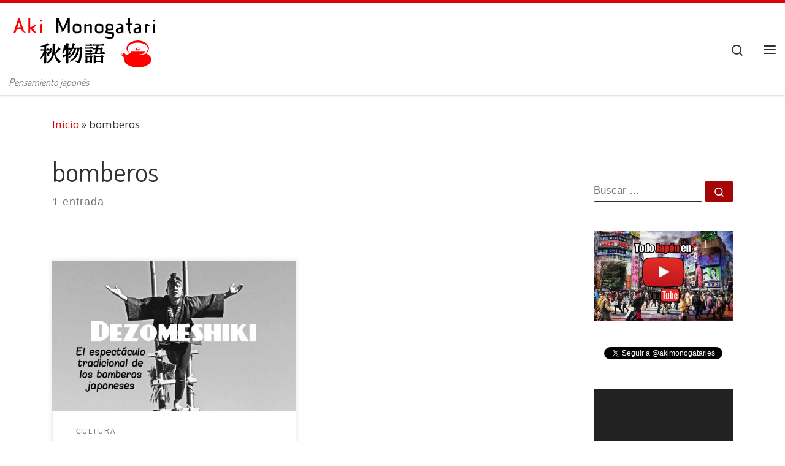

--- FILE ---
content_type: text/html; charset=UTF-8
request_url: https://akimonogatari.es/tag/bomberos
body_size: 16620
content:
<!DOCTYPE html>
<!--[if IE 7]>
<html class="ie ie7" lang="es">
<![endif]-->
<!--[if IE 8]>
<html class="ie ie8" lang="es">
<![endif]-->
<!--[if !(IE 7) | !(IE 8)  ]><!-->
<html lang="es" class="no-js">
<!--<![endif]-->
  <head>
  <meta charset="UTF-8" />
  <meta http-equiv="X-UA-Compatible" content="IE=EDGE" />
  <meta name="viewport" content="width=device-width, initial-scale=1.0" />
  <link rel="profile"  href="https://gmpg.org/xfn/11" />
  <link rel="pingback" href="https://akimonogatari.es/xmlrpc.php" />
<script>(function(html){html.className = html.className.replace(/\bno-js\b/,'js')})(document.documentElement);</script>
<title>bomberos &#8211; Aki Monogatari</title>
<meta name='robots' content='max-image-preview:large' />
	<style>img:is([sizes="auto" i], [sizes^="auto," i]) { contain-intrinsic-size: 3000px 1500px }</style>
	<link rel='dns-prefetch' href='//platform.twitter.com' />
<link rel="alternate" type="application/rss+xml" title="Aki Monogatari &raquo; Feed" href="https://akimonogatari.es/feed" />
<link rel="alternate" type="application/rss+xml" title="Aki Monogatari &raquo; Feed de los comentarios" href="https://akimonogatari.es/comments/feed" />
<link rel="alternate" type="application/rss+xml" title="Aki Monogatari &raquo; Etiqueta bomberos del feed" href="https://akimonogatari.es/tag/bomberos/feed" />
<script>
window._wpemojiSettings = {"baseUrl":"https:\/\/s.w.org\/images\/core\/emoji\/16.0.1\/72x72\/","ext":".png","svgUrl":"https:\/\/s.w.org\/images\/core\/emoji\/16.0.1\/svg\/","svgExt":".svg","source":{"concatemoji":"https:\/\/akimonogatari.es\/wp-includes\/js\/wp-emoji-release.min.js?ver=6.8.3"}};
/*! This file is auto-generated */
!function(s,n){var o,i,e;function c(e){try{var t={supportTests:e,timestamp:(new Date).valueOf()};sessionStorage.setItem(o,JSON.stringify(t))}catch(e){}}function p(e,t,n){e.clearRect(0,0,e.canvas.width,e.canvas.height),e.fillText(t,0,0);var t=new Uint32Array(e.getImageData(0,0,e.canvas.width,e.canvas.height).data),a=(e.clearRect(0,0,e.canvas.width,e.canvas.height),e.fillText(n,0,0),new Uint32Array(e.getImageData(0,0,e.canvas.width,e.canvas.height).data));return t.every(function(e,t){return e===a[t]})}function u(e,t){e.clearRect(0,0,e.canvas.width,e.canvas.height),e.fillText(t,0,0);for(var n=e.getImageData(16,16,1,1),a=0;a<n.data.length;a++)if(0!==n.data[a])return!1;return!0}function f(e,t,n,a){switch(t){case"flag":return n(e,"\ud83c\udff3\ufe0f\u200d\u26a7\ufe0f","\ud83c\udff3\ufe0f\u200b\u26a7\ufe0f")?!1:!n(e,"\ud83c\udde8\ud83c\uddf6","\ud83c\udde8\u200b\ud83c\uddf6")&&!n(e,"\ud83c\udff4\udb40\udc67\udb40\udc62\udb40\udc65\udb40\udc6e\udb40\udc67\udb40\udc7f","\ud83c\udff4\u200b\udb40\udc67\u200b\udb40\udc62\u200b\udb40\udc65\u200b\udb40\udc6e\u200b\udb40\udc67\u200b\udb40\udc7f");case"emoji":return!a(e,"\ud83e\udedf")}return!1}function g(e,t,n,a){var r="undefined"!=typeof WorkerGlobalScope&&self instanceof WorkerGlobalScope?new OffscreenCanvas(300,150):s.createElement("canvas"),o=r.getContext("2d",{willReadFrequently:!0}),i=(o.textBaseline="top",o.font="600 32px Arial",{});return e.forEach(function(e){i[e]=t(o,e,n,a)}),i}function t(e){var t=s.createElement("script");t.src=e,t.defer=!0,s.head.appendChild(t)}"undefined"!=typeof Promise&&(o="wpEmojiSettingsSupports",i=["flag","emoji"],n.supports={everything:!0,everythingExceptFlag:!0},e=new Promise(function(e){s.addEventListener("DOMContentLoaded",e,{once:!0})}),new Promise(function(t){var n=function(){try{var e=JSON.parse(sessionStorage.getItem(o));if("object"==typeof e&&"number"==typeof e.timestamp&&(new Date).valueOf()<e.timestamp+604800&&"object"==typeof e.supportTests)return e.supportTests}catch(e){}return null}();if(!n){if("undefined"!=typeof Worker&&"undefined"!=typeof OffscreenCanvas&&"undefined"!=typeof URL&&URL.createObjectURL&&"undefined"!=typeof Blob)try{var e="postMessage("+g.toString()+"("+[JSON.stringify(i),f.toString(),p.toString(),u.toString()].join(",")+"));",a=new Blob([e],{type:"text/javascript"}),r=new Worker(URL.createObjectURL(a),{name:"wpTestEmojiSupports"});return void(r.onmessage=function(e){c(n=e.data),r.terminate(),t(n)})}catch(e){}c(n=g(i,f,p,u))}t(n)}).then(function(e){for(var t in e)n.supports[t]=e[t],n.supports.everything=n.supports.everything&&n.supports[t],"flag"!==t&&(n.supports.everythingExceptFlag=n.supports.everythingExceptFlag&&n.supports[t]);n.supports.everythingExceptFlag=n.supports.everythingExceptFlag&&!n.supports.flag,n.DOMReady=!1,n.readyCallback=function(){n.DOMReady=!0}}).then(function(){return e}).then(function(){var e;n.supports.everything||(n.readyCallback(),(e=n.source||{}).concatemoji?t(e.concatemoji):e.wpemoji&&e.twemoji&&(t(e.twemoji),t(e.wpemoji)))}))}((window,document),window._wpemojiSettings);
</script>
<style id='wp-emoji-styles-inline-css'>

	img.wp-smiley, img.emoji {
		display: inline !important;
		border: none !important;
		box-shadow: none !important;
		height: 1em !important;
		width: 1em !important;
		margin: 0 0.07em !important;
		vertical-align: -0.1em !important;
		background: none !important;
		padding: 0 !important;
	}
</style>
<link rel='stylesheet' id='wp-block-library-css' href='https://akimonogatari.es/wp-includes/css/dist/block-library/style.min.css?ver=6.8.3' media='all' />
<style id='classic-theme-styles-inline-css'>
/*! This file is auto-generated */
.wp-block-button__link{color:#fff;background-color:#32373c;border-radius:9999px;box-shadow:none;text-decoration:none;padding:calc(.667em + 2px) calc(1.333em + 2px);font-size:1.125em}.wp-block-file__button{background:#32373c;color:#fff;text-decoration:none}
</style>
<style id='global-styles-inline-css'>
:root{--wp--preset--aspect-ratio--square: 1;--wp--preset--aspect-ratio--4-3: 4/3;--wp--preset--aspect-ratio--3-4: 3/4;--wp--preset--aspect-ratio--3-2: 3/2;--wp--preset--aspect-ratio--2-3: 2/3;--wp--preset--aspect-ratio--16-9: 16/9;--wp--preset--aspect-ratio--9-16: 9/16;--wp--preset--color--black: #000000;--wp--preset--color--cyan-bluish-gray: #abb8c3;--wp--preset--color--white: #ffffff;--wp--preset--color--pale-pink: #f78da7;--wp--preset--color--vivid-red: #cf2e2e;--wp--preset--color--luminous-vivid-orange: #ff6900;--wp--preset--color--luminous-vivid-amber: #fcb900;--wp--preset--color--light-green-cyan: #7bdcb5;--wp--preset--color--vivid-green-cyan: #00d084;--wp--preset--color--pale-cyan-blue: #8ed1fc;--wp--preset--color--vivid-cyan-blue: #0693e3;--wp--preset--color--vivid-purple: #9b51e0;--wp--preset--gradient--vivid-cyan-blue-to-vivid-purple: linear-gradient(135deg,rgba(6,147,227,1) 0%,rgb(155,81,224) 100%);--wp--preset--gradient--light-green-cyan-to-vivid-green-cyan: linear-gradient(135deg,rgb(122,220,180) 0%,rgb(0,208,130) 100%);--wp--preset--gradient--luminous-vivid-amber-to-luminous-vivid-orange: linear-gradient(135deg,rgba(252,185,0,1) 0%,rgba(255,105,0,1) 100%);--wp--preset--gradient--luminous-vivid-orange-to-vivid-red: linear-gradient(135deg,rgba(255,105,0,1) 0%,rgb(207,46,46) 100%);--wp--preset--gradient--very-light-gray-to-cyan-bluish-gray: linear-gradient(135deg,rgb(238,238,238) 0%,rgb(169,184,195) 100%);--wp--preset--gradient--cool-to-warm-spectrum: linear-gradient(135deg,rgb(74,234,220) 0%,rgb(151,120,209) 20%,rgb(207,42,186) 40%,rgb(238,44,130) 60%,rgb(251,105,98) 80%,rgb(254,248,76) 100%);--wp--preset--gradient--blush-light-purple: linear-gradient(135deg,rgb(255,206,236) 0%,rgb(152,150,240) 100%);--wp--preset--gradient--blush-bordeaux: linear-gradient(135deg,rgb(254,205,165) 0%,rgb(254,45,45) 50%,rgb(107,0,62) 100%);--wp--preset--gradient--luminous-dusk: linear-gradient(135deg,rgb(255,203,112) 0%,rgb(199,81,192) 50%,rgb(65,88,208) 100%);--wp--preset--gradient--pale-ocean: linear-gradient(135deg,rgb(255,245,203) 0%,rgb(182,227,212) 50%,rgb(51,167,181) 100%);--wp--preset--gradient--electric-grass: linear-gradient(135deg,rgb(202,248,128) 0%,rgb(113,206,126) 100%);--wp--preset--gradient--midnight: linear-gradient(135deg,rgb(2,3,129) 0%,rgb(40,116,252) 100%);--wp--preset--font-size--small: 13px;--wp--preset--font-size--medium: 20px;--wp--preset--font-size--large: 36px;--wp--preset--font-size--x-large: 42px;--wp--preset--spacing--20: 0.44rem;--wp--preset--spacing--30: 0.67rem;--wp--preset--spacing--40: 1rem;--wp--preset--spacing--50: 1.5rem;--wp--preset--spacing--60: 2.25rem;--wp--preset--spacing--70: 3.38rem;--wp--preset--spacing--80: 5.06rem;--wp--preset--shadow--natural: 6px 6px 9px rgba(0, 0, 0, 0.2);--wp--preset--shadow--deep: 12px 12px 50px rgba(0, 0, 0, 0.4);--wp--preset--shadow--sharp: 6px 6px 0px rgba(0, 0, 0, 0.2);--wp--preset--shadow--outlined: 6px 6px 0px -3px rgba(255, 255, 255, 1), 6px 6px rgba(0, 0, 0, 1);--wp--preset--shadow--crisp: 6px 6px 0px rgba(0, 0, 0, 1);}:where(.is-layout-flex){gap: 0.5em;}:where(.is-layout-grid){gap: 0.5em;}body .is-layout-flex{display: flex;}.is-layout-flex{flex-wrap: wrap;align-items: center;}.is-layout-flex > :is(*, div){margin: 0;}body .is-layout-grid{display: grid;}.is-layout-grid > :is(*, div){margin: 0;}:where(.wp-block-columns.is-layout-flex){gap: 2em;}:where(.wp-block-columns.is-layout-grid){gap: 2em;}:where(.wp-block-post-template.is-layout-flex){gap: 1.25em;}:where(.wp-block-post-template.is-layout-grid){gap: 1.25em;}.has-black-color{color: var(--wp--preset--color--black) !important;}.has-cyan-bluish-gray-color{color: var(--wp--preset--color--cyan-bluish-gray) !important;}.has-white-color{color: var(--wp--preset--color--white) !important;}.has-pale-pink-color{color: var(--wp--preset--color--pale-pink) !important;}.has-vivid-red-color{color: var(--wp--preset--color--vivid-red) !important;}.has-luminous-vivid-orange-color{color: var(--wp--preset--color--luminous-vivid-orange) !important;}.has-luminous-vivid-amber-color{color: var(--wp--preset--color--luminous-vivid-amber) !important;}.has-light-green-cyan-color{color: var(--wp--preset--color--light-green-cyan) !important;}.has-vivid-green-cyan-color{color: var(--wp--preset--color--vivid-green-cyan) !important;}.has-pale-cyan-blue-color{color: var(--wp--preset--color--pale-cyan-blue) !important;}.has-vivid-cyan-blue-color{color: var(--wp--preset--color--vivid-cyan-blue) !important;}.has-vivid-purple-color{color: var(--wp--preset--color--vivid-purple) !important;}.has-black-background-color{background-color: var(--wp--preset--color--black) !important;}.has-cyan-bluish-gray-background-color{background-color: var(--wp--preset--color--cyan-bluish-gray) !important;}.has-white-background-color{background-color: var(--wp--preset--color--white) !important;}.has-pale-pink-background-color{background-color: var(--wp--preset--color--pale-pink) !important;}.has-vivid-red-background-color{background-color: var(--wp--preset--color--vivid-red) !important;}.has-luminous-vivid-orange-background-color{background-color: var(--wp--preset--color--luminous-vivid-orange) !important;}.has-luminous-vivid-amber-background-color{background-color: var(--wp--preset--color--luminous-vivid-amber) !important;}.has-light-green-cyan-background-color{background-color: var(--wp--preset--color--light-green-cyan) !important;}.has-vivid-green-cyan-background-color{background-color: var(--wp--preset--color--vivid-green-cyan) !important;}.has-pale-cyan-blue-background-color{background-color: var(--wp--preset--color--pale-cyan-blue) !important;}.has-vivid-cyan-blue-background-color{background-color: var(--wp--preset--color--vivid-cyan-blue) !important;}.has-vivid-purple-background-color{background-color: var(--wp--preset--color--vivid-purple) !important;}.has-black-border-color{border-color: var(--wp--preset--color--black) !important;}.has-cyan-bluish-gray-border-color{border-color: var(--wp--preset--color--cyan-bluish-gray) !important;}.has-white-border-color{border-color: var(--wp--preset--color--white) !important;}.has-pale-pink-border-color{border-color: var(--wp--preset--color--pale-pink) !important;}.has-vivid-red-border-color{border-color: var(--wp--preset--color--vivid-red) !important;}.has-luminous-vivid-orange-border-color{border-color: var(--wp--preset--color--luminous-vivid-orange) !important;}.has-luminous-vivid-amber-border-color{border-color: var(--wp--preset--color--luminous-vivid-amber) !important;}.has-light-green-cyan-border-color{border-color: var(--wp--preset--color--light-green-cyan) !important;}.has-vivid-green-cyan-border-color{border-color: var(--wp--preset--color--vivid-green-cyan) !important;}.has-pale-cyan-blue-border-color{border-color: var(--wp--preset--color--pale-cyan-blue) !important;}.has-vivid-cyan-blue-border-color{border-color: var(--wp--preset--color--vivid-cyan-blue) !important;}.has-vivid-purple-border-color{border-color: var(--wp--preset--color--vivid-purple) !important;}.has-vivid-cyan-blue-to-vivid-purple-gradient-background{background: var(--wp--preset--gradient--vivid-cyan-blue-to-vivid-purple) !important;}.has-light-green-cyan-to-vivid-green-cyan-gradient-background{background: var(--wp--preset--gradient--light-green-cyan-to-vivid-green-cyan) !important;}.has-luminous-vivid-amber-to-luminous-vivid-orange-gradient-background{background: var(--wp--preset--gradient--luminous-vivid-amber-to-luminous-vivid-orange) !important;}.has-luminous-vivid-orange-to-vivid-red-gradient-background{background: var(--wp--preset--gradient--luminous-vivid-orange-to-vivid-red) !important;}.has-very-light-gray-to-cyan-bluish-gray-gradient-background{background: var(--wp--preset--gradient--very-light-gray-to-cyan-bluish-gray) !important;}.has-cool-to-warm-spectrum-gradient-background{background: var(--wp--preset--gradient--cool-to-warm-spectrum) !important;}.has-blush-light-purple-gradient-background{background: var(--wp--preset--gradient--blush-light-purple) !important;}.has-blush-bordeaux-gradient-background{background: var(--wp--preset--gradient--blush-bordeaux) !important;}.has-luminous-dusk-gradient-background{background: var(--wp--preset--gradient--luminous-dusk) !important;}.has-pale-ocean-gradient-background{background: var(--wp--preset--gradient--pale-ocean) !important;}.has-electric-grass-gradient-background{background: var(--wp--preset--gradient--electric-grass) !important;}.has-midnight-gradient-background{background: var(--wp--preset--gradient--midnight) !important;}.has-small-font-size{font-size: var(--wp--preset--font-size--small) !important;}.has-medium-font-size{font-size: var(--wp--preset--font-size--medium) !important;}.has-large-font-size{font-size: var(--wp--preset--font-size--large) !important;}.has-x-large-font-size{font-size: var(--wp--preset--font-size--x-large) !important;}
:where(.wp-block-post-template.is-layout-flex){gap: 1.25em;}:where(.wp-block-post-template.is-layout-grid){gap: 1.25em;}
:where(.wp-block-columns.is-layout-flex){gap: 2em;}:where(.wp-block-columns.is-layout-grid){gap: 2em;}
:root :where(.wp-block-pullquote){font-size: 1.5em;line-height: 1.6;}
</style>
<link rel='stylesheet' id='customizr-main-css' href='https://akimonogatari.es/wp-content/themes/customizr/assets/front/css/style.min.css?ver=4.4.21' media='all' />
<style id='customizr-main-inline-css'>
::-moz-selection{background-color:#e10707}::selection{background-color:#e10707}a,.btn-skin:active,.btn-skin:focus,.btn-skin:hover,.btn-skin.inverted,.grid-container__classic .post-type__icon,.post-type__icon:hover .icn-format,.grid-container__classic .post-type__icon:hover .icn-format,[class*='grid-container__'] .entry-title a.czr-title:hover,input[type=checkbox]:checked::before{color:#e10707}.czr-css-loader > div ,.btn-skin,.btn-skin:active,.btn-skin:focus,.btn-skin:hover,.btn-skin-h-dark,.btn-skin-h-dark.inverted:active,.btn-skin-h-dark.inverted:focus,.btn-skin-h-dark.inverted:hover{border-color:#e10707}.tc-header.border-top{border-top-color:#e10707}[class*='grid-container__'] .entry-title a:hover::after,.grid-container__classic .post-type__icon,.btn-skin,.btn-skin.inverted:active,.btn-skin.inverted:focus,.btn-skin.inverted:hover,.btn-skin-h-dark,.btn-skin-h-dark.inverted:active,.btn-skin-h-dark.inverted:focus,.btn-skin-h-dark.inverted:hover,.sidebar .widget-title::after,input[type=radio]:checked::before{background-color:#e10707}.btn-skin-light:active,.btn-skin-light:focus,.btn-skin-light:hover,.btn-skin-light.inverted{color:#f93c3c}input:not([type='submit']):not([type='button']):not([type='number']):not([type='checkbox']):not([type='radio']):focus,textarea:focus,.btn-skin-light,.btn-skin-light.inverted,.btn-skin-light:active,.btn-skin-light:focus,.btn-skin-light:hover,.btn-skin-light.inverted:active,.btn-skin-light.inverted:focus,.btn-skin-light.inverted:hover{border-color:#f93c3c}.btn-skin-light,.btn-skin-light.inverted:active,.btn-skin-light.inverted:focus,.btn-skin-light.inverted:hover{background-color:#f93c3c}.btn-skin-lightest:active,.btn-skin-lightest:focus,.btn-skin-lightest:hover,.btn-skin-lightest.inverted{color:#fa5454}.btn-skin-lightest,.btn-skin-lightest.inverted,.btn-skin-lightest:active,.btn-skin-lightest:focus,.btn-skin-lightest:hover,.btn-skin-lightest.inverted:active,.btn-skin-lightest.inverted:focus,.btn-skin-lightest.inverted:hover{border-color:#fa5454}.btn-skin-lightest,.btn-skin-lightest.inverted:active,.btn-skin-lightest.inverted:focus,.btn-skin-lightest.inverted:hover{background-color:#fa5454}.pagination,a:hover,a:focus,a:active,.btn-skin-dark:active,.btn-skin-dark:focus,.btn-skin-dark:hover,.btn-skin-dark.inverted,.btn-skin-dark-oh:active,.btn-skin-dark-oh:focus,.btn-skin-dark-oh:hover,.post-info a:not(.btn):hover,.grid-container__classic .post-type__icon .icn-format,[class*='grid-container__'] .hover .entry-title a,.widget-area a:not(.btn):hover,a.czr-format-link:hover,.format-link.hover a.czr-format-link,button[type=submit]:hover,button[type=submit]:active,button[type=submit]:focus,input[type=submit]:hover,input[type=submit]:active,input[type=submit]:focus,.tabs .nav-link:hover,.tabs .nav-link.active,.tabs .nav-link.active:hover,.tabs .nav-link.active:focus{color:#a60505}.grid-container__classic.tc-grid-border .grid__item,.btn-skin-dark,.btn-skin-dark.inverted,button[type=submit],input[type=submit],.btn-skin-dark:active,.btn-skin-dark:focus,.btn-skin-dark:hover,.btn-skin-dark.inverted:active,.btn-skin-dark.inverted:focus,.btn-skin-dark.inverted:hover,.btn-skin-h-dark:active,.btn-skin-h-dark:focus,.btn-skin-h-dark:hover,.btn-skin-h-dark.inverted,.btn-skin-h-dark.inverted,.btn-skin-h-dark.inverted,.btn-skin-dark-oh:active,.btn-skin-dark-oh:focus,.btn-skin-dark-oh:hover,.btn-skin-dark-oh.inverted:active,.btn-skin-dark-oh.inverted:focus,.btn-skin-dark-oh.inverted:hover,button[type=submit]:hover,button[type=submit]:active,button[type=submit]:focus,input[type=submit]:hover,input[type=submit]:active,input[type=submit]:focus{border-color:#a60505}.btn-skin-dark,.btn-skin-dark.inverted:active,.btn-skin-dark.inverted:focus,.btn-skin-dark.inverted:hover,.btn-skin-h-dark:active,.btn-skin-h-dark:focus,.btn-skin-h-dark:hover,.btn-skin-h-dark.inverted,.btn-skin-h-dark.inverted,.btn-skin-h-dark.inverted,.btn-skin-dark-oh.inverted:active,.btn-skin-dark-oh.inverted:focus,.btn-skin-dark-oh.inverted:hover,.grid-container__classic .post-type__icon:hover,button[type=submit],input[type=submit],.czr-link-hover-underline .widgets-list-layout-links a:not(.btn)::before,.czr-link-hover-underline .widget_archive a:not(.btn)::before,.czr-link-hover-underline .widget_nav_menu a:not(.btn)::before,.czr-link-hover-underline .widget_rss ul a:not(.btn)::before,.czr-link-hover-underline .widget_recent_entries a:not(.btn)::before,.czr-link-hover-underline .widget_categories a:not(.btn)::before,.czr-link-hover-underline .widget_meta a:not(.btn)::before,.czr-link-hover-underline .widget_recent_comments a:not(.btn)::before,.czr-link-hover-underline .widget_pages a:not(.btn)::before,.czr-link-hover-underline .widget_calendar a:not(.btn)::before,[class*='grid-container__'] .hover .entry-title a::after,a.czr-format-link::before,.comment-author a::before,.comment-link::before,.tabs .nav-link.active::before{background-color:#a60505}.btn-skin-dark-shaded:active,.btn-skin-dark-shaded:focus,.btn-skin-dark-shaded:hover,.btn-skin-dark-shaded.inverted{background-color:rgba(166,5,5,0.2)}.btn-skin-dark-shaded,.btn-skin-dark-shaded.inverted:active,.btn-skin-dark-shaded.inverted:focus,.btn-skin-dark-shaded.inverted:hover{background-color:rgba(166,5,5,0.8)}.navbar-brand,.header-tagline,h1,h2,h3,.tc-dropcap { font-family : 'Dosis';font-weight : 400; }
body { font-family : 'Open Sans'; }

              body {
                font-size : 1.13rem;
                line-height : 1.5em;
              }

.tc-header.border-top { border-top-width: 5px; border-top-style: solid }
      .sticky-enabled .czr-shrink-on .branding__container img {
        height:60px!important;width:auto!important
      }
              .sticky-enabled .czr-shrink-on .navbar-brand-sitename {
                font-size: 0.8em;
                opacity: 0.8;
              }
.grid-container__classic .czr__r-wGOC::before{padding-top:61.803398%}

@media (min-width: 1200px) {.grid-container__classic .czr__r-wGOC::before{padding-top:40%}}

#czr-push-footer { display: none; visibility: hidden; }
        .czr-sticky-footer #czr-push-footer.sticky-footer-enabled { display: block; }
        
</style>
<script src="https://akimonogatari.es/wp-includes/js/jquery/jquery.min.js?ver=3.7.1" id="jquery-core-js"></script>
<script src="https://akimonogatari.es/wp-includes/js/jquery/jquery-migrate.min.js?ver=3.4.1" id="jquery-migrate-js"></script>
<script src="https://akimonogatari.es/wp-content/themes/customizr/assets/front/js/libs/modernizr.min.js?ver=4.4.21" id="modernizr-js"></script>
<script src="https://akimonogatari.es/wp-includes/js/underscore.min.js?ver=1.13.7" id="underscore-js"></script>
<script id="tc-scripts-js-extra">
var CZRParams = {"assetsPath":"https:\/\/akimonogatari.es\/wp-content\/themes\/customizr\/assets\/front\/","mainScriptUrl":"https:\/\/akimonogatari.es\/wp-content\/themes\/customizr\/assets\/front\/js\/tc-scripts.min.js?4.4.21","deferFontAwesome":"1","fontAwesomeUrl":"https:\/\/akimonogatari.es\/wp-content\/themes\/customizr\/assets\/shared\/fonts\/fa\/css\/fontawesome-all.min.css?4.4.21","_disabled":[],"centerSliderImg":"1","isLightBoxEnabled":"1","SmoothScroll":{"Enabled":true,"Options":{"touchpadSupport":false}},"isAnchorScrollEnabled":"1","anchorSmoothScrollExclude":{"simple":["[class*=edd]",".carousel-control","[data-toggle=\"modal\"]","[data-toggle=\"dropdown\"]","[data-toggle=\"czr-dropdown\"]","[data-toggle=\"tooltip\"]","[data-toggle=\"popover\"]","[data-toggle=\"collapse\"]","[data-toggle=\"czr-collapse\"]","[data-toggle=\"tab\"]","[data-toggle=\"pill\"]","[data-toggle=\"czr-pill\"]","[class*=upme]","[class*=um-]"],"deep":{"classes":[],"ids":[]}},"timerOnScrollAllBrowsers":"1","centerAllImg":"1","HasComments":"","LoadModernizr":"1","stickyHeader":"1","extLinksStyle":"1","extLinksTargetExt":"1","extLinksSkipSelectors":{"classes":["btn","button"],"ids":[]},"dropcapEnabled":"1","dropcapWhere":{"post":"1","page":""},"dropcapMinWords":"5","dropcapSkipSelectors":{"tags":["IMG","IFRAME","H1","H2","H3","H4","H5","H6","BLOCKQUOTE","UL","OL"],"classes":["btn"],"id":[]},"imgSmartLoadEnabled":"","imgSmartLoadOpts":{"parentSelectors":["[class*=grid-container], .article-container",".__before_main_wrapper",".widget-front",".post-related-articles",".tc-singular-thumbnail-wrapper",".sek-module-inner"],"opts":{"excludeImg":[".tc-holder-img"]}},"imgSmartLoadsForSliders":"","pluginCompats":[],"isWPMobile":"","menuStickyUserSettings":{"desktop":"stick_up","mobile":"stick_up"},"adminAjaxUrl":"https:\/\/akimonogatari.es\/wp-admin\/admin-ajax.php","ajaxUrl":"https:\/\/akimonogatari.es\/?czrajax=1","frontNonce":{"id":"CZRFrontNonce","handle":"6b4ad04dd9"},"isDevMode":"","isModernStyle":"1","i18n":{"Permanently dismiss":"Descartar permanentemente"},"frontNotifications":{"welcome":{"enabled":false,"content":"","dismissAction":"dismiss_welcome_note_front"}},"preloadGfonts":"1","googleFonts":"Dosis:400%7COpen+Sans","version":"4.4.21"};
</script>
<script src="https://akimonogatari.es/wp-content/themes/customizr/assets/front/js/tc-scripts.min.js?ver=4.4.21" id="tc-scripts-js" defer></script>
<link rel="https://api.w.org/" href="https://akimonogatari.es/wp-json/" /><link rel="alternate" title="JSON" type="application/json" href="https://akimonogatari.es/wp-json/wp/v2/tags/183" /><link rel="EditURI" type="application/rsd+xml" title="RSD" href="https://akimonogatari.es/xmlrpc.php?rsd" />
<meta name="generator" content="WordPress 6.8.3" />

<!-- This site is using AdRotate v5.14.1 to display their advertisements - https://ajdg.solutions/ -->
<!-- AdRotate CSS -->
<style type="text/css" media="screen">
	.g { margin:0px; padding:0px; overflow:hidden; line-height:1; zoom:1; }
	.g img { height:auto; }
	.g-col { position:relative; float:left; }
	.g-col:first-child { margin-left: 0; }
	.g-col:last-child { margin-right: 0; }
	@media only screen and (max-width: 480px) {
		.g-col, .g-dyn, .g-single { width:100%; margin-left:0; margin-right:0; }
	}
</style>
<!-- /AdRotate CSS -->

<!-- Google tag (gtag.js) -->
<script async src="https://www.googletagmanager.com/gtag/js?id=G-TCJSCD6QQC"></script>
<script>
  window.dataLayer = window.dataLayer || [];
  function gtag(){dataLayer.push(arguments);}
  gtag('js', new Date());

  gtag('config', 'G-TCJSCD6QQC');
</script>
              <link rel="preload" as="font" type="font/woff2" href="https://akimonogatari.es/wp-content/themes/customizr/assets/shared/fonts/customizr/customizr.woff2?128396981" crossorigin="anonymous"/>
            
<!-- Jetpack Open Graph Tags -->
<meta property="og:type" content="website" />
<meta property="og:title" content="bomberos &#8211; Aki Monogatari" />
<meta property="og:url" content="https://akimonogatari.es/tag/bomberos" />
<meta property="og:site_name" content="Aki Monogatari" />
<meta property="og:image" content="https://akimonogatari.es/wp-content/uploads/2015/09/cropped-teapot.jpg" />
<meta property="og:image:width" content="512" />
<meta property="og:image:height" content="512" />
<meta property="og:image:alt" content="" />
<meta property="og:locale" content="es_ES" />

<!-- End Jetpack Open Graph Tags -->
<link rel="me" href="https://twitter.com/akimonogataries"><meta name="twitter:widgets:link-color" content="#000000"><meta name="twitter:widgets:border-color" content="#000000"><meta name="twitter:partner" content="tfwp"><link rel="icon" href="https://akimonogatari.es/wp-content/uploads/2015/09/cropped-teapot-32x32.jpg" sizes="32x32" />
<link rel="icon" href="https://akimonogatari.es/wp-content/uploads/2015/09/cropped-teapot-192x192.jpg" sizes="192x192" />
<link rel="apple-touch-icon" href="https://akimonogatari.es/wp-content/uploads/2015/09/cropped-teapot-180x180.jpg" />
<meta name="msapplication-TileImage" content="https://akimonogatari.es/wp-content/uploads/2015/09/cropped-teapot-270x270.jpg" />

<meta name="twitter:card" content="summary"><meta name="twitter:title" content="Etiqueta: bomberos"><meta name="twitter:site" content="@akimonogataries">
		<style id="wp-custom-css">
			/*
Puedes añadir tu propio CSS aquí.

Haz clic en el icono de ayuda de arriba para averiguar más.

Usa éste campo para probar pequeños fragmentos de código CSS. Para personalizaciones de CSS importantes, es recomendable modificar el archivo style.css de un tema hijo.
http//codex.wordpress.org/Child_Themes
*/
#content #bbpress-forums .reply {
    float: none !important;
    margin-right: 0px !important;
}

#bbpress-forums div.reply {
    width: auto !important;
}		</style>
		</head>

  <body class="archive tag tag-bomberos tag-183 wp-embed-responsive wp-theme-customizr czr-link-hover-underline skin-shadow header-skin-light footer-skin-dark czr-r-sidebar tc-center-images czr-full-layout sn-right customizr-4-4-21 czr-post-list-context czr-sticky-footer">
          <a class="screen-reader-text skip-link" href="#content">Saltar al contenido</a>
    <div id="tc-sn" class="tc-sn side-nav__container d-none d-lg-block" >
    <nav class="tc-sn side-nav__nav" >
      <div class="tc-sn-inner">
        <div class="hamburger-toggler__container " >
  <button class="ham-toggler-menu czr-collapsed" data-toggle="sidenav" aria-expanded="false"><span class="ham__toggler-span-wrapper"><span class="line line-1"></span><span class="line line-2"></span><span class="line line-3"></span></span><span class="screen-reader-text">Menú</span></button>
</div>
<div class="nav__menu-wrapper side-nav__menu-wrapper" >
<ul id="main-menu" class="side-nav__menu side vertical-nav nav__menu flex-column nav"><li id="menu-item-2123" class="menu-item menu-item-type-custom menu-item-object-custom menu-item-has-children czr-dropdown menu-item-2123"><a href="#" class="nav__link"><span class="nav__title">Secciones</span></a>
<ul class="dropdown-menu czr-dropdown-menu">
	<li id="menu-item-736" class="menu-item menu-item-type-taxonomy menu-item-object-category dropdown-item menu-item-736"><a href="https://akimonogatari.es/category/cine" class="nav__link"><span class="nav__title">映画 Cine</span></a></li>
	<li id="menu-item-733" class="menu-item menu-item-type-taxonomy menu-item-object-category dropdown-item menu-item-733"><a href="https://akimonogatari.es/category/cultura" class="nav__link"><span class="nav__title">文化 Cultura</span></a></li>
	<li id="menu-item-738" class="menu-item menu-item-type-taxonomy menu-item-object-category dropdown-item menu-item-738"><a href="https://akimonogatari.es/category/ilustracion" class="nav__link"><span class="nav__title">図 Ilustración</span></a></li>
	<li id="menu-item-734" class="menu-item menu-item-type-taxonomy menu-item-object-category dropdown-item menu-item-734"><a href="https://akimonogatari.es/category/literatura" class="nav__link"><span class="nav__title">文学 Literatura</span></a></li>
	<li id="menu-item-735" class="menu-item menu-item-type-taxonomy menu-item-object-category dropdown-item menu-item-735"><a href="https://akimonogatari.es/category/manganime" class="nav__link"><span class="nav__title">漫画 Manganime</span></a></li>
	<li id="menu-item-737" class="menu-item menu-item-type-taxonomy menu-item-object-category dropdown-item menu-item-737"><a href="https://akimonogatari.es/category/videojuegos" class="nav__link"><span class="nav__title">ゲーム Videojuegos</span></a></li>
	<li id="menu-item-4218" class="menu-item menu-item-type-taxonomy menu-item-object-category dropdown-item menu-item-4218"><a href="https://akimonogatari.es/category/viajes" class="nav__link"><span class="nav__title">旅行 Viajes</span></a></li>
</ul>
</li>
<li id="menu-item-1633" class="menu-item menu-item-type-custom menu-item-object-custom menu-item-has-children czr-dropdown menu-item-1633"><a href="#" class="nav__link"><span class="nav__title">Especiales</span></a>
<ul class="dropdown-menu czr-dropdown-menu">
	<li id="menu-item-2120" class="menu-item menu-item-type-post_type menu-item-object-page dropdown-item menu-item-2120"><a href="https://akimonogatari.es/onna-bugeisha-las-mujeres-samurai" class="nav__link"><span class="nav__title">Onna bugeisha, las mujeres samurái</span></a></li>
	<li id="menu-item-1854" class="menu-item menu-item-type-post_type menu-item-object-page dropdown-item menu-item-1854"><a href="https://akimonogatari.es/la-tradicion-del-suicidio-ritual" class="nav__link"><span class="nav__title">La tradición del suicidio ritual</span></a></li>
	<li id="menu-item-1634" class="menu-item menu-item-type-post_type menu-item-object-page dropdown-item menu-item-1634"><a href="https://akimonogatari.es/leyendas-del-haiku" class="nav__link"><span class="nav__title">Leyendas del haiku</span></a></li>
	<li id="menu-item-5435" class="menu-item menu-item-type-post_type menu-item-object-page dropdown-item menu-item-5435"><a href="https://akimonogatari.es/la-mejor-literatura-japonesa" class="nav__link"><span class="nav__title">La mejor literatura japonesa</span></a></li>
	<li id="menu-item-1706" class="menu-item menu-item-type-post_type menu-item-object-page dropdown-item menu-item-1706"><a href="https://akimonogatari.es/armamento-samurai" class="nav__link"><span class="nav__title">Armamento samurai</span></a></li>
	<li id="menu-item-5436" class="menu-item menu-item-type-post_type menu-item-object-page dropdown-item menu-item-5436"><a href="https://akimonogatari.es/relato-cien-mil-sakuras" class="nav__link"><span class="nav__title">Relato: Cien mil sakuras</span></a></li>
</ul>
</li>
<li id="menu-item-1883" class="menu-item menu-item-type-post_type menu-item-object-page menu-item-1883"><a href="https://akimonogatari.es/que-es-aki-monogatari" class="nav__link"><span class="nav__title">¿Qué es Aki Monogatari?</span></a></li>
<li id="menu-item-1884" class="menu-item menu-item-type-post_type menu-item-object-page menu-item-1884"><a href="https://akimonogatari.es/contacta-con-nosotros" class="nav__link"><span class="nav__title">Contacto</span></a></li>
</ul></div>      </div><!-- /.tc-sn-inner  -->
    </nav>
</div>
    
    <div id="tc-page-wrap" class="">

      <header class="tpnav-header__header tc-header sl-logo_left sticky-brand-shrink-on sticky-transparent border-top czr-submenu-fade czr-submenu-move" >
        <div class="primary-navbar__wrapper d-none d-lg-block desktop-sticky" >
  <div class="container-fluid">
    <div class="row align-items-center flex-row primary-navbar__row">
      <div class="branding__container col col-auto" >
  <div class="branding align-items-center flex-column ">
    <div class="branding-row d-flex flex-row align-items-center align-self-start">
      <div class="navbar-brand col-auto " >
  <a class="navbar-brand-sitelogo" href="https://akimonogatari.es/"  aria-label="Aki Monogatari | Pensamiento japonés" >
    <img src="https://akimonogatari.es/wp-content/uploads/2015/12/bigheader.jpg" alt="Volver a la página principal" class="" width="1000" height="400" style="max-width:250px;max-height:100px" data-no-retina>  </a>
</div>
      </div>
    <span class="header-tagline " >
  Pensamiento japonés</span>

  </div>
</div>
      <div class="primary-nav__container justify-content-lg-around col col-lg-auto flex-lg-column" >
  <div class="primary-nav__wrapper flex-lg-row align-items-center justify-content-end">
     <div class="primary-nav__utils nav__utils col-auto" >
    <ul class="nav utils flex-row flex-nowrap regular-nav">
      <li class="nav__search " >
  <a href="#" class="search-toggle_btn icn-search czr-overlay-toggle_btn"  aria-expanded="false"><span class="sr-only">Search</span></a>
        <div class="czr-search-expand">
      <div class="czr-search-expand-inner"><div class="search-form__container " >
  <form action="https://akimonogatari.es/" method="get" class="czr-form search-form">
    <div class="form-group czr-focus">
            <label for="s-697b9af0464dc" id="lsearch-697b9af0464dc">
        <span class="screen-reader-text">Buscar</span>
        <input id="s-697b9af0464dc" class="form-control czr-search-field" name="s" type="search" value="" aria-describedby="lsearch-697b9af0464dc" placeholder="Buscar &hellip;">
      </label>
      <button type="submit" class="button"><i class="icn-search"></i><span class="screen-reader-text">Buscar &hellip;</span></button>
    </div>
  </form>
</div></div>
    </div>
    </li>
<li class="hamburger-toggler__container " >
  <button class="ham-toggler-menu czr-collapsed" data-toggle="sidenav" aria-expanded="false"><span class="ham__toggler-span-wrapper"><span class="line line-1"></span><span class="line line-2"></span><span class="line line-3"></span></span><span class="screen-reader-text">Menú</span></button>
</li>
    </ul>
</div>  </div>
</div>
    </div>
  </div>
</div>    <div class="mobile-navbar__wrapper d-lg-none mobile-sticky" >
    <div class="branding__container justify-content-between align-items-center container-fluid" >
  <div class="branding flex-column">
    <div class="branding-row d-flex align-self-start flex-row align-items-center">
      <div class="navbar-brand col-auto " >
  <a class="navbar-brand-sitelogo" href="https://akimonogatari.es/"  aria-label="Aki Monogatari | Pensamiento japonés" >
    <img src="https://akimonogatari.es/wp-content/uploads/2015/12/bigheader.jpg" alt="Volver a la página principal" class="" width="1000" height="400" style="max-width:250px;max-height:100px" data-no-retina>  </a>
</div>
    </div>
    <span class="header-tagline col col-auto" >
  Pensamiento japonés</span>

  </div>
  <div class="mobile-utils__wrapper nav__utils regular-nav">
    <ul class="nav utils row flex-row flex-nowrap">
      <li class="hamburger-toggler__container " >
  <button class="ham-toggler-menu czr-collapsed" data-toggle="czr-collapse" data-target="#mobile-nav"><span class="ham__toggler-span-wrapper"><span class="line line-1"></span><span class="line line-2"></span><span class="line line-3"></span></span><span class="screen-reader-text">Menú</span></button>
</li>
    </ul>
  </div>
</div>
<div class="mobile-nav__container " >
   <nav class="mobile-nav__nav flex-column czr-collapse" id="mobile-nav">
      <div class="mobile-nav__inner container-fluid">
      <div class="header-search__container ">
  <div class="search-form__container " >
  <form action="https://akimonogatari.es/" method="get" class="czr-form search-form">
    <div class="form-group czr-focus">
            <label for="s-697b9af046c27" id="lsearch-697b9af046c27">
        <span class="screen-reader-text">Buscar</span>
        <input id="s-697b9af046c27" class="form-control czr-search-field" name="s" type="search" value="" aria-describedby="lsearch-697b9af046c27" placeholder="Buscar &hellip;">
      </label>
      <button type="submit" class="button"><i class="icn-search"></i><span class="screen-reader-text">Buscar &hellip;</span></button>
    </div>
  </form>
</div></div><div class="nav__menu-wrapper mobile-nav__menu-wrapper czr-open-on-click" >
<ul id="mobile-nav-menu" class="mobile-nav__menu vertical-nav nav__menu flex-column nav"><li class="menu-item menu-item-type-custom menu-item-object-custom menu-item-has-children czr-dropdown menu-item-2123"><span class="display-flex nav__link-wrapper align-items-start"><a href="#" class="nav__link"><span class="nav__title">Secciones</span></a><button data-toggle="czr-dropdown" aria-haspopup="true" aria-expanded="false" class="caret__dropdown-toggler czr-btn-link"><i class="icn-down-small"></i></button></span>
<ul class="dropdown-menu czr-dropdown-menu">
	<li class="menu-item menu-item-type-taxonomy menu-item-object-category dropdown-item menu-item-736"><a href="https://akimonogatari.es/category/cine" class="nav__link"><span class="nav__title">映画 Cine</span></a></li>
	<li class="menu-item menu-item-type-taxonomy menu-item-object-category dropdown-item menu-item-733"><a href="https://akimonogatari.es/category/cultura" class="nav__link"><span class="nav__title">文化 Cultura</span></a></li>
	<li class="menu-item menu-item-type-taxonomy menu-item-object-category dropdown-item menu-item-738"><a href="https://akimonogatari.es/category/ilustracion" class="nav__link"><span class="nav__title">図 Ilustración</span></a></li>
	<li class="menu-item menu-item-type-taxonomy menu-item-object-category dropdown-item menu-item-734"><a href="https://akimonogatari.es/category/literatura" class="nav__link"><span class="nav__title">文学 Literatura</span></a></li>
	<li class="menu-item menu-item-type-taxonomy menu-item-object-category dropdown-item menu-item-735"><a href="https://akimonogatari.es/category/manganime" class="nav__link"><span class="nav__title">漫画 Manganime</span></a></li>
	<li class="menu-item menu-item-type-taxonomy menu-item-object-category dropdown-item menu-item-737"><a href="https://akimonogatari.es/category/videojuegos" class="nav__link"><span class="nav__title">ゲーム Videojuegos</span></a></li>
	<li class="menu-item menu-item-type-taxonomy menu-item-object-category dropdown-item menu-item-4218"><a href="https://akimonogatari.es/category/viajes" class="nav__link"><span class="nav__title">旅行 Viajes</span></a></li>
</ul>
</li>
<li class="menu-item menu-item-type-custom menu-item-object-custom menu-item-has-children czr-dropdown menu-item-1633"><span class="display-flex nav__link-wrapper align-items-start"><a href="#" class="nav__link"><span class="nav__title">Especiales</span></a><button data-toggle="czr-dropdown" aria-haspopup="true" aria-expanded="false" class="caret__dropdown-toggler czr-btn-link"><i class="icn-down-small"></i></button></span>
<ul class="dropdown-menu czr-dropdown-menu">
	<li class="menu-item menu-item-type-post_type menu-item-object-page dropdown-item menu-item-2120"><a href="https://akimonogatari.es/onna-bugeisha-las-mujeres-samurai" class="nav__link"><span class="nav__title">Onna bugeisha, las mujeres samurái</span></a></li>
	<li class="menu-item menu-item-type-post_type menu-item-object-page dropdown-item menu-item-1854"><a href="https://akimonogatari.es/la-tradicion-del-suicidio-ritual" class="nav__link"><span class="nav__title">La tradición del suicidio ritual</span></a></li>
	<li class="menu-item menu-item-type-post_type menu-item-object-page dropdown-item menu-item-1634"><a href="https://akimonogatari.es/leyendas-del-haiku" class="nav__link"><span class="nav__title">Leyendas del haiku</span></a></li>
	<li class="menu-item menu-item-type-post_type menu-item-object-page dropdown-item menu-item-5435"><a href="https://akimonogatari.es/la-mejor-literatura-japonesa" class="nav__link"><span class="nav__title">La mejor literatura japonesa</span></a></li>
	<li class="menu-item menu-item-type-post_type menu-item-object-page dropdown-item menu-item-1706"><a href="https://akimonogatari.es/armamento-samurai" class="nav__link"><span class="nav__title">Armamento samurai</span></a></li>
	<li class="menu-item menu-item-type-post_type menu-item-object-page dropdown-item menu-item-5436"><a href="https://akimonogatari.es/relato-cien-mil-sakuras" class="nav__link"><span class="nav__title">Relato: Cien mil sakuras</span></a></li>
</ul>
</li>
<li class="menu-item menu-item-type-post_type menu-item-object-page menu-item-1883"><a href="https://akimonogatari.es/que-es-aki-monogatari" class="nav__link"><span class="nav__title">¿Qué es Aki Monogatari?</span></a></li>
<li class="menu-item menu-item-type-post_type menu-item-object-page menu-item-1884"><a href="https://akimonogatari.es/contacta-con-nosotros" class="nav__link"><span class="nav__title">Contacto</span></a></li>
</ul></div>      </div>
  </nav>
</div></div></header>


  
    <div id="main-wrapper" class="section">

                      

          <div class="czr-hot-crumble container page-breadcrumbs" role="navigation" >
  <div class="row">
        <nav class="breadcrumbs col-12"><span class="trail-begin"><a href="https://akimonogatari.es" title="Aki Monogatari" rel="home" class="trail-begin">Inicio</a></span> <span class="sep">&raquo;</span> <span class="trail-end">bomberos</span></nav>  </div>
</div>
          <div class="container" role="main">

            
            <div class="flex-row row column-content-wrapper">

                
                <div id="content" class="col-12 col-md-9 article-container">

                  <header class="archive-header " >
  <div class="archive-header-inner">
        <h1 class="archive-title">
      bomberos    </h1>
          <div class="header-bottom">
        <span>
          1 entrada        </span>
      </div>
                    <hr class="featurette-divider">
        </div>
</header><div id="czr_grid-697b9af035122" class="grid-container grid-container__classic tc-grid-shadow tc-grid-border tc-grid-hover-move" >
  <div class="grid__wrapper grid">
  <section class="row grid__section cols-2 grid-section-not-featured">
  <article id="post-3257" class="grid-item col-12 col-md-6 post-3257 post type-post status-publish format-standard has-post-thumbnail category-cultura tag-bomberos tag-edo tag-espectaculo tag-fuego tag-tokyo czr-hentry" >
  <section class="grid__item">
    <div class="tc-grid-figure entry-media__holder has-thumb czr__r-wGR js-centering">
      <div class="entry-media__wrapper czr__r-i">
        <a class="bg-link" href="https://akimonogatari.es/dezomeshiki-espectaculo-los-bomberos-japon"></a>
        <img width="570" height="350" src="https://akimonogatari.es/wp-content/uploads/2017/12/9261030505_809cf2b6fa_b-570x350.jpg" class="attachment-tc-grid tc-thumb-type-thumb czr-img wp-post-image" alt="" decoding="async" fetchpriority="high" />      </div>
      <div class="tc-grid-caption">
          <div class="entry-summary ">
                        <div class="tc-g-cont czr-talign"><p>Cada principio de año, generalmente coincidiendo con el primer fin de semana de enero, el cuerpo de bomberos de Tokyo realiza un espectáculo acrobático llamado Dezomeshiki.</p></div>
                      </div>
                </div>

          </div>
      <div class="tc-content">
      <header class="entry-header " >
  <div class="entry-header-inner ">
            <div class="tax__container post-info entry-meta">
          <a class="tax__link" href="https://akimonogatari.es/category/cultura" title="Ver todas las entradas en Cultura"> <span>Cultura</span> </a>        </div>
              <h2 class="entry-title">
      <a class="czr-title" href="https://akimonogatari.es/dezomeshiki-espectaculo-los-bomberos-japon" rel="bookmark">Dezomeshiki: El espectáculo de los bomberos en Japón</a>
    </h2>
            </div>
</header>      <footer class="entry-footer" >      <div class="post-tags entry-meta">
        <ul class="tags">
          <li><a class="tag__link btn btn-skin-dark-oh inverted" href="https://akimonogatari.es/tag/bomberos" title="Ver todas las entradas en bomberos"> <span>bomberos</span> </a></li><li><a class="tag__link btn btn-skin-dark-oh inverted" href="https://akimonogatari.es/tag/edo" title="Ver todas las entradas en edo"> <span>edo</span> </a></li><li><a class="tag__link btn btn-skin-dark-oh inverted" href="https://akimonogatari.es/tag/espectaculo" title="Ver todas las entradas en espectáculo"> <span>espectáculo</span> </a></li><li><a class="tag__link btn btn-skin-dark-oh inverted" href="https://akimonogatari.es/tag/fuego" title="Ver todas las entradas en fuego"> <span>fuego</span> </a></li><li><a class="tag__link btn btn-skin-dark-oh inverted" href="https://akimonogatari.es/tag/tokyo" title="Ver todas las entradas en tokyo"> <span>tokyo</span> </a></li>        </ul>
      </div>
            <div class="post-info clearfix entry-meta">

          <div class="row flex-row">
            <div class="col col-auto"><span class="author-meta">por <span class="author vcard"><span class="author_name"><a class="url fn n" href="https://akimonogatari.es/author/paula" title="Ver todas las entradas de Paula" rel="author">Paula</a></span></span></span></div>              <div class="col col-auto">
                <div class="row">
                  <div class="col col-auto">Publicada <a href="https://akimonogatari.es/dezomeshiki-espectaculo-los-bomberos-japon" title="Enlace permanente a:&nbsp;Dezomeshiki: El espectáculo de los bomberos en Japón" rel="bookmark"><time class="entry-date published updated" datetime="diciembre 27, 2017">diciembre 27, 2017</time></a></div>                </div>
              </div>
                      </div>
        </div>
            </footer>    </div>
    </section>
</article>  </section>
    </div>
</div>
                </div>

                
<div id="czr-comments" class="comments-area col-12 order-md-last" >
      </div><div class="right sidebar tc-sidebar col-12 col-md-3 text-md-right" >
  <div id="right" class="widget-area" role="complementary">
                <aside id="search-2" class="widget widget_search"><div class="search-form__container " >
  <form action="https://akimonogatari.es/" method="get" class="czr-form search-form">
    <div class="form-group czr-focus">
            <label for="s-697b9af04b0ec" id="lsearch-697b9af04b0ec">
        <span class="screen-reader-text">Buscar</span>
        <input id="s-697b9af04b0ec" class="form-control czr-search-field" name="s" type="search" value="" aria-describedby="lsearch-697b9af04b0ec" placeholder="Buscar &hellip;">
      </label>
      <button type="submit" class="button"><i class="icn-search"></i><span class="screen-reader-text">Buscar &hellip;</span></button>
    </div>
  </form>
</div></aside><aside id="text-8" class="widget widget_text">			<div class="textwidget"><p><a href="http://akimonogatari.es/los-mejores-youtubers-sobre-japon-en-espanol"> <img decoding="async" src="http://akimonogatari.es/wp-content/uploads/2015/10/youtube-japon-768x493.jpg" /> </a></p>
</div>
		</aside><aside id="twitter-follow-3" class="widget widget_twitter-follow"><div class="twitter-follow"><a href="https://twitter.com/intent/follow?screen_name=akimonogataries" class="twitter-follow-button">Seguir a @akimonogataries</a></div></aside><aside id="media_video-2" class="widget widget_media_video"><div style="width:100%;" class="wp-video"><!--[if lt IE 9]><script>document.createElement('video');</script><![endif]-->
<video class="wp-video-shortcode" id="video-3257-1" preload="metadata" controls="controls"><source type="video/youtube" src="https://www.youtube.com/watch?v=-piKAgnSzb4&#038;_=1" /><a href="https://www.youtube.com/watch?v=-piKAgnSzb4">https://www.youtube.com/watch?v=-piKAgnSzb4</a></video></div></aside><aside id="search-2" class="widget widget_search"><div class="search-form__container " >
  <form action="https://akimonogatari.es/" method="get" class="czr-form search-form">
    <div class="form-group czr-focus">
            <label for="s-697b9af04b9b7" id="lsearch-697b9af04b9b7">
        <span class="screen-reader-text">Buscar</span>
        <input id="s-697b9af04b9b7" class="form-control czr-search-field" name="s" type="search" value="" aria-describedby="lsearch-697b9af04b9b7" placeholder="Buscar &hellip;">
      </label>
      <button type="submit" class="button"><i class="icn-search"></i><span class="screen-reader-text">Buscar &hellip;</span></button>
    </div>
  </form>
</div></aside><aside id="categories-2" class="widget widget_categories"><h3 class="widget-title">Japón en&#8230;</h3>
			<ul>
					<li class="cat-item cat-item-4"><a href="https://akimonogatari.es/category/cine">Cine</a>
</li>
	<li class="cat-item cat-item-3"><a href="https://akimonogatari.es/category/cultura">Cultura</a>
</li>
	<li class="cat-item cat-item-274"><a href="https://akimonogatari.es/category/entradas-populares">Entradas populares</a>
</li>
	<li class="cat-item cat-item-35"><a href="https://akimonogatari.es/category/ilustracion">Ilustración</a>
</li>
	<li class="cat-item cat-item-1"><a href="https://akimonogatari.es/category/literatura">Literatura</a>
</li>
	<li class="cat-item cat-item-5"><a href="https://akimonogatari.es/category/manganime">Manganime</a>
</li>
	<li class="cat-item cat-item-245"><a href="https://akimonogatari.es/category/viajes">Viajes</a>
</li>
	<li class="cat-item cat-item-26"><a href="https://akimonogatari.es/category/videojuegos">Videojuegos</a>
</li>
			</ul>

			</aside>          </div>
</div>
            </div><!-- .column-content-wrapper -->

            

          </div><!-- .container -->

          <div id="czr-push-footer" ></div>
    </div><!-- #main-wrapper -->

    
          <div class="container-fluid">
              </div>
    
<footer id="footer" class="footer__wrapper" >
  <div id="footer-widget-area" class="widget__wrapper" role="complementary" >
  <div class="container widget__container">
    <div class="row">
                      <div id="footer_one" class="col-md-4 col-12">
            <aside id="search-4" class="widget widget_search"><h5 class="widget-title">Buscador</h5><div class="search-form__container " >
  <form action="https://akimonogatari.es/" method="get" class="czr-form search-form">
    <div class="form-group czr-focus">
            <label for="s-697b9af04cd0a" id="lsearch-697b9af04cd0a">
        <span class="screen-reader-text">Buscar</span>
        <input id="s-697b9af04cd0a" class="form-control czr-search-field" name="s" type="search" value="" aria-describedby="lsearch-697b9af04cd0a" placeholder="Buscar &hellip;">
      </label>
      <button type="submit" class="button"><i class="icn-search"></i><span class="screen-reader-text">Buscar &hellip;</span></button>
    </div>
  </form>
</div></aside><aside id="twitter-follow-5" class="widget widget_twitter-follow"><div class="twitter-follow"><a href="https://twitter.com/intent/follow?screen_name=akimonogataries" class="twitter-follow-button">Seguir a @akimonogataries</a></div></aside><aside id="search-2" class="widget widget_search"><div class="search-form__container " >
  <form action="https://akimonogatari.es/" method="get" class="czr-form search-form">
    <div class="form-group czr-focus">
            <label for="s-697b9af04ceb9" id="lsearch-697b9af04ceb9">
        <span class="screen-reader-text">Buscar</span>
        <input id="s-697b9af04ceb9" class="form-control czr-search-field" name="s" type="search" value="" aria-describedby="lsearch-697b9af04ceb9" placeholder="Buscar &hellip;">
      </label>
      <button type="submit" class="button"><i class="icn-search"></i><span class="screen-reader-text">Buscar &hellip;</span></button>
    </div>
  </form>
</div></aside><aside id="categories-2" class="widget widget_categories"><h5 class="widget-title">Japón en&#8230;</h5>
			<ul>
					<li class="cat-item cat-item-4"><a href="https://akimonogatari.es/category/cine">Cine</a>
</li>
	<li class="cat-item cat-item-3"><a href="https://akimonogatari.es/category/cultura">Cultura</a>
</li>
	<li class="cat-item cat-item-274"><a href="https://akimonogatari.es/category/entradas-populares">Entradas populares</a>
</li>
	<li class="cat-item cat-item-35"><a href="https://akimonogatari.es/category/ilustracion">Ilustración</a>
</li>
	<li class="cat-item cat-item-1"><a href="https://akimonogatari.es/category/literatura">Literatura</a>
</li>
	<li class="cat-item cat-item-5"><a href="https://akimonogatari.es/category/manganime">Manganime</a>
</li>
	<li class="cat-item cat-item-245"><a href="https://akimonogatari.es/category/viajes">Viajes</a>
</li>
	<li class="cat-item cat-item-26"><a href="https://akimonogatari.es/category/videojuegos">Videojuegos</a>
</li>
			</ul>

			</aside>          </div>
                  <div id="footer_two" class="col-md-4 col-12">
                      </div>
                  <div id="footer_three" class="col-md-4 col-12">
            
		<aside id="recent-posts-4" class="widget widget_recent_entries">
		<h5 class="widget-title">Entradas recientes</h5>
		<ul>
											<li>
					<a href="https://akimonogatari.es/destino-japon-un-viaje-entranable-a-traves-de-las-cuatro-estaciones">Destino Japón: un viaje entrañable a través de las cuatro estaciones</a>
									</li>
											<li>
					<a href="https://akimonogatari.es/indigno-de-ser-humano-el-manga-de-junji-ito">Indigno de ser humano, el manga de Junji Ito</a>
									</li>
											<li>
					<a href="https://akimonogatari.es/the-spirit-of-the-samurai-una-aventura-de-demonios-y-espiritus-de-la-naturaleza">The Spirit of the Samurai, una aventura de demonios y espíritus de la naturaleza</a>
									</li>
											<li>
					<a href="https://akimonogatari.es/las-dos-rivales-historia-de-una-enemistad-enquistada">Las dos rivales: historia de una enemistad enquistada</a>
									</li>
											<li>
					<a href="https://akimonogatari.es/mononoke-un-viaje-a-la-oscuridad-del-alma-humana">Mononoke, un viaje a la oscuridad del alma humana</a>
									</li>
					</ul>

		</aside>          </div>
                  </div>
  </div>
</div>
<div id="colophon" class="colophon " >
  <div class="container-fluid">
    <div class="colophon__row row flex-row justify-content-between">
      <div class="col-12 col-sm-auto">
        <div id="footer__credits" class="footer__credits" >
  <p class="czr-copyright">
    <span class="czr-copyright-text">&copy;&nbsp;2026&nbsp;</span><a class="czr-copyright-link" href="https://akimonogatari.es" title="Aki Monogatari">Aki Monogatari</a><span class="czr-rights-text">&nbsp;&ndash;&nbsp;Todos los derechos reservados</span>
  </p>
  <p class="czr-credits">
    <span class="czr-designer">
      <span class="czr-wp-powered"><span class="czr-wp-powered-text">Funciona con&nbsp;</span><a class="czr-wp-powered-link" title="Funciona con WordPress" href="https://es.wordpress.org/" target="_blank" rel="noopener noreferrer">WP</a></span><span class="czr-designer-text">&nbsp;&ndash;&nbsp;Diseñado con el <a class="czr-designer-link" href="https://presscustomizr.com/customizr" title="Tema Customizr">Tema Customizr</a></span>
    </span>
  </p>
</div>
      </div>
            <div class="col-12 col-sm-auto">
        <div class="social-links">
          <ul class="socials " >
  <li ><a rel="nofollow noopener noreferrer" class="social-icon icon-feed"  title="Subscribe to my rss feed" aria-label="Subscribe to my rss feed" href="http://akimonogatari.es/feed/rss"  target="_blank" ><i class="fas fa-rss"></i></a></li> <li ><a rel="nofollow noopener noreferrer" class="social-icon icon-mail"  title="E-mail" aria-label="E-mail" href="mailto:akimonogatariblog@gmail.com"  target="_blank" ><i class="fas fa-envelope"></i></a></li> <li ><a rel="nofollow noopener noreferrer" class="social-icon icon-twitter"  title="Twitter" aria-label="Twitter" href="https://twitter.com/akimonogataries"  target="_blank" ><i class="fab fa-twitter"></i></a></li> <li ><a rel="nofollow noopener noreferrer" class="social-icon icon-facebook"  title="Facebook" aria-label="Facebook" href="https://www.facebook.com/akimonogatariblog"  target="_blank" ><i class="fab fa-facebook"></i></a></li> <li ><a rel="nofollow noopener noreferrer" class="social-icon icon-youtube"  title="Follow us on Youtube" aria-label="Follow us on Youtube" href="https://www.youtube.com/channel/UCp3ADXx94JocPrP7uKrwnVQ"  target="_blank" ><i class="fab fa-youtube"></i></a></li></ul>
        </div>
      </div>
          </div>
  </div>
</div>
</footer>
    </div><!-- end #tc-page-wrap -->

    <button class="btn czr-btt czr-btta right" ><i class="icn-up-small"></i></button>
<script type="speculationrules">
{"prefetch":[{"source":"document","where":{"and":[{"href_matches":"\/*"},{"not":{"href_matches":["\/wp-*.php","\/wp-admin\/*","\/wp-content\/uploads\/*","\/wp-content\/*","\/wp-content\/plugins\/*","\/wp-content\/themes\/customizr\/*","\/*\\?(.+)"]}},{"not":{"selector_matches":"a[rel~=\"nofollow\"]"}},{"not":{"selector_matches":".no-prefetch, .no-prefetch a"}}]},"eagerness":"conservative"}]}
</script>
<link rel='stylesheet' id='mediaelement-css' href='https://akimonogatari.es/wp-includes/js/mediaelement/mediaelementplayer-legacy.min.css?ver=4.2.17' media='all' />
<link rel='stylesheet' id='wp-mediaelement-css' href='https://akimonogatari.es/wp-includes/js/mediaelement/wp-mediaelement.min.css?ver=6.8.3' media='all' />
<script id="adrotate-clicker-js-extra">
var click_object = {"ajax_url":"https:\/\/akimonogatari.es\/wp-admin\/admin-ajax.php"};
</script>
<script src="https://akimonogatari.es/wp-content/plugins/adrotate/library/jquery.clicker.js" id="adrotate-clicker-js"></script>
<script src="https://akimonogatari.es/wp-includes/js/jquery/ui/core.min.js?ver=1.13.3" id="jquery-ui-core-js"></script>
<script src="https://akimonogatari.es/wp-includes/js/jquery/ui/effect.min.js?ver=1.13.3" id="jquery-effects-core-js"></script>
<script id="twitter-wjs-js-extra">
window.twttr=(function(w){t=w.twttr||{};t._e=[];t.ready=function(f){t._e.push(f);};return t;}(window));
</script>
<script type="text/javascript" id="twitter-wjs" async defer src="https://platform.twitter.com/widgets.js" charset="utf-8"></script>
<script id="mediaelement-core-js-before">
var mejsL10n = {"language":"es","strings":{"mejs.download-file":"Descargar archivo","mejs.install-flash":"Est\u00e1s usando un navegador que no tiene Flash activo o instalado. Por favor, activa el componente del reproductor Flash o descarga la \u00faltima versi\u00f3n desde https:\/\/get.adobe.com\/flashplayer\/","mejs.fullscreen":"Pantalla completa","mejs.play":"Reproducir","mejs.pause":"Pausa","mejs.time-slider":"Control de tiempo","mejs.time-help-text":"Usa las teclas de direcci\u00f3n izquierda\/derecha para avanzar un segundo y las flechas arriba\/abajo para avanzar diez segundos.","mejs.live-broadcast":"Transmisi\u00f3n en vivo","mejs.volume-help-text":"Utiliza las teclas de flecha arriba\/abajo para aumentar o disminuir el volumen.","mejs.unmute":"Activar el sonido","mejs.mute":"Silenciar","mejs.volume-slider":"Control de volumen","mejs.video-player":"Reproductor de v\u00eddeo","mejs.audio-player":"Reproductor de audio","mejs.captions-subtitles":"Pies de foto \/ Subt\u00edtulos","mejs.captions-chapters":"Cap\u00edtulos","mejs.none":"Ninguna","mejs.afrikaans":"Afrik\u00e1ans","mejs.albanian":"Albano","mejs.arabic":"\u00c1rabe","mejs.belarusian":"Bielorruso","mejs.bulgarian":"B\u00falgaro","mejs.catalan":"Catal\u00e1n","mejs.chinese":"Chino","mejs.chinese-simplified":"Chino (Simplificado)","mejs.chinese-traditional":"Chino (Tradicional)","mejs.croatian":"Croata","mejs.czech":"Checo","mejs.danish":"Dan\u00e9s","mejs.dutch":"Neerland\u00e9s","mejs.english":"Ingl\u00e9s","mejs.estonian":"Estonio","mejs.filipino":"Filipino","mejs.finnish":"Fin\u00e9s","mejs.french":"Franc\u00e9s","mejs.galician":"Gallego","mejs.german":"Alem\u00e1n","mejs.greek":"Griego","mejs.haitian-creole":"Creole haitiano","mejs.hebrew":"Hebreo","mejs.hindi":"Indio","mejs.hungarian":"H\u00fangaro","mejs.icelandic":"Island\u00e9s","mejs.indonesian":"Indonesio","mejs.irish":"Irland\u00e9s","mejs.italian":"Italiano","mejs.japanese":"Japon\u00e9s","mejs.korean":"Coreano","mejs.latvian":"Let\u00f3n","mejs.lithuanian":"Lituano","mejs.macedonian":"Macedonio","mejs.malay":"Malayo","mejs.maltese":"Malt\u00e9s","mejs.norwegian":"Noruego","mejs.persian":"Persa","mejs.polish":"Polaco","mejs.portuguese":"Portugu\u00e9s","mejs.romanian":"Rumano","mejs.russian":"Ruso","mejs.serbian":"Serbio","mejs.slovak":"Eslovaco","mejs.slovenian":"Esloveno","mejs.spanish":"Espa\u00f1ol","mejs.swahili":"Swahili","mejs.swedish":"Sueco","mejs.tagalog":"Tagalo","mejs.thai":"Tailand\u00e9s","mejs.turkish":"Turco","mejs.ukrainian":"Ukraniano","mejs.vietnamese":"Vietnamita","mejs.welsh":"Gal\u00e9s","mejs.yiddish":"Yiddish"}};
</script>
<script src="https://akimonogatari.es/wp-includes/js/mediaelement/mediaelement-and-player.min.js?ver=4.2.17" id="mediaelement-core-js"></script>
<script src="https://akimonogatari.es/wp-includes/js/mediaelement/mediaelement-migrate.min.js?ver=6.8.3" id="mediaelement-migrate-js"></script>
<script id="mediaelement-js-extra">
var _wpmejsSettings = {"pluginPath":"\/wp-includes\/js\/mediaelement\/","classPrefix":"mejs-","stretching":"responsive","audioShortcodeLibrary":"mediaelement","videoShortcodeLibrary":"mediaelement"};
</script>
<script src="https://akimonogatari.es/wp-includes/js/mediaelement/wp-mediaelement.min.js?ver=6.8.3" id="wp-mediaelement-js"></script>
<script src="https://akimonogatari.es/wp-includes/js/mediaelement/renderers/vimeo.min.js?ver=4.2.17" id="mediaelement-vimeo-js"></script>
  </body>
  </html>
